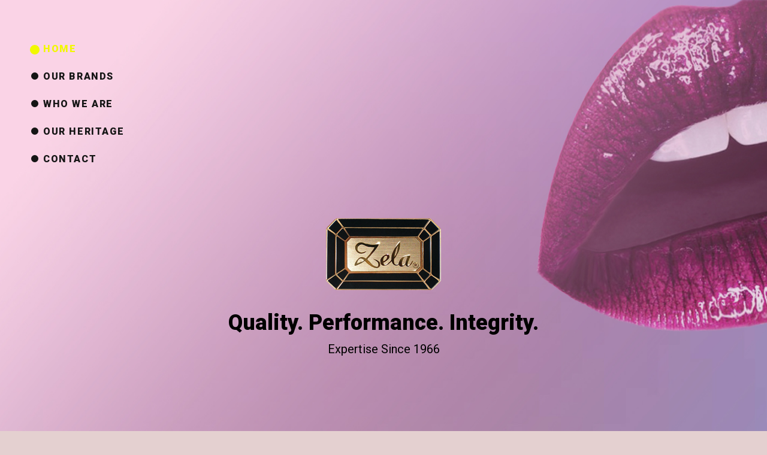

--- FILE ---
content_type: text/html
request_url: http://zela.com/
body_size: 3801
content:

<!DOCTYPE html>
<!--[if lt IE 7]>      <html class="no-js lt-ie9 lt-ie8 lt-ie7"> <![endif]-->
<!--[if IE 7]>         <html class="no-js lt-ie9 lt-ie8"> <![endif]-->
<!--[if IE 8]>         <html class="no-js lt-ie9"> <![endif]-->
<!--[if gt IE 8]><!--> <html class="no-js" lang="en"> <!--<![endif]-->
	<head>
	<meta charset="utf-8">
	<meta http-equiv="X-UA-Compatible" content="IE=edge">
	<link rel="canonical" href="http://www.zela.com"/>
	<title>Zela International &mdash; Where beauty begins</title>
	<meta name="viewport" content="width=device-width, initial-scale=1">
	<meta name="description" content="Zela International is a creator of color cosmetics, skincare, hair care, fragrance and personal care beauty products." />
	<meta name="keywords" content="zela, zela international, cosmetics, beauty, makeup" />
	<meta name="author" content="Zela" />

  	<!-- Facebook and Twitter integration -->
  	<meta property="og:site_name" content="Zela"/>
	<meta property="og:title" content="Zela International"/>
	<meta property="og:image" content="http://www.zela.com/images/zela-logo.png"/>
	<meta property="og:image:width" content="210"/>
	<meta property="og:image:height" content="134"/>
	<meta property="og:url" content="http://www.zela.com"/>
	<meta property="og:type" content="website"/>
	<meta property="og:site_name" content="Zela International"/>
	<meta property="og:description" content=""/>
	<meta itemprop="name" content="Zela"/>
	<meta itemprop="url" content="http://www.zela.com"/>
	<meta itemprop="thumbnailUrl" content="http://www.zela.com/images/zela-logo.png"/>
	<link rel="image_src" href="http://www.zela.com/images/zela-logo.png" />
	<meta itemprop="image" content="http://www.zela.com/images/zela-logo.png"/>

	<!-- Place favicon.ico and apple-touch-icon.png in the root directory -->
	<link rel="shortcut icon" href="favicon.ico">

	<link href="https://fonts.googleapis.com/css?family=Roboto:100,400,900&display=swap" rel="stylesheet">
	
	<!-- Animate.css -->
	<link rel="stylesheet" href="css/animate.css">
	<!-- Icomoon Icon Fonts-->
	<link rel="stylesheet" href="css/icomoon.css">
	<!-- Simple Line Icons -->
	<link rel="stylesheet" href="css/simple-line-icons.css">
	<!-- Bootstrap  -->
	<link rel="stylesheet" href="css/bootstrap.css">
	<!-- Style -->
	<link rel="stylesheet" href="css/style.css">


	<!-- Modernizr JS -->
	<script src="js/modernizr-2.6.2.min.js"></script>
	<!-- FOR IE9 below -->
	<!--[if lt IE 9]>
	<script src="js/respond.min.js"></script>
	<![endif]-->

	</head>
	<body>
	<header role="banner" id="fh5co-header">
		<div class="fluid-container">
			<nav class="navbar navbar-default navbar-fixed-top js-fullheight">
				<div id="navbar" class="navbar-collapse js-fullheight">
					<ul class="nav navbar-nav navbar-left">
						<li class="active"><a href="home" data-nav-section="home" role="button"><span>Home</span></a></li>
						<li><a href="brands" data-nav-section="explore" role="button"><span>Our Brands</span></a></li>
						<li><a href="who" data-nav-section="services" role="button"><span>Who We Are</span></a></li>
						<li><a href="heritage" data-nav-section="pricing" role="button"><span>Our Heritage</span></a></li>
						<li><a href="contact" data-nav-section="team" role="button"><span>Contact</span></a></li>
					</ul>
				</div>
			</nav>
	  </div>
	</header>


	<section id="fh5co-home" data-section="home" style="background-image: url(images/full_image_1.jpg);" role="img" aria-label="{glossy purple lipgloss image}" data-stellar-background-ratio="0.5">
		<div class="gradient"></div>
		<div class="container">
			<div class="text-wrap">
				<div class="text-inner">
					<div class="row">
						<div class="col-md-8 col-md-offset-2 text-center"><img class="img-reponsive" src="images/zela-logo.png" role="img" aria-label="{zela international logo}" alt="Zela International logo" title="Zela International logo">
							<h1 class="to-animate">Quality. Performance. Integrity.</h1>
							<h2 class="to-animate">Expertise Since 1966</h2>
						</div>
					</div>
				</div>
			</div>
		</div>
	</section>

	<section id="fh5co-explore" data-section="explore">
		<div class="container">
			<div class="row">
				<div class="col-md-12 section-heading text-center">
					<h2 class="to-animate">Our Brands</h2>
						<div name="brands" style="display: none;">
    						<a href="#brands"></a>
						</div>
					<div class="row">
						<div class="col-md-8 col-md-offset-2 subtext to-animate">
							<h3>From formula to finish, Zela has designed and created a wide array of color cosmetics, skincare and hair care products while maintaining its reputation for quality and excellence</h3>
						</div>
					</div>
				</div>
			</div>

				<div id="fh5co-counter-section" class="fh5co-counters">
					<div class="container">
						<div class="row to-animate">
							<div class="col-md-3 text-center">
								<span class="fh5co-counter js-counter" data-from="0" data-to="58" data-speed="5000" data-refresh-interval="50"></span>
								<span class="fh5co-counter-label">Years of Expertise</span>
							</div>
							<div class="col-md-3 text-center">
								<span class="fh5co-counter js-counter" data-from="0" data-to="9" data-speed="5000" data-refresh-interval="50"></span>
								<span class="fh5co-counter-label">Brands Developed</span>
							</div>
                            <div class="col-md-3 text-center">
								<span class="fh5co-counter js-counter" data-from="0" data-to="10" data-speed="5000" data-refresh-interval="50"></span>
								<span class="fh5co-counter-label">Categories</span>
							</div>
						</div>
					</div>
				</div>
		</div>

		<div class="fh5co-project">
			<div class="container">
				<div class="row">
					<div class="col-md-12 text-center">
						<div class="project-grid to-animate-2" style="background-image:  url(images/zela.jpg); " role="img" aria-label="{zela brand image}" alt="zela logo">
							<div class="desc">
								<img src="images/logo_zela.png" role="img" aria-label="{zela logo}" alt="zela">
							</div>
						</div>
					</div>
					<div class="col-md-12 text-center">
						<div class="project-grid to-animate-2" style="background-image:  url(images/mode.jpg);" role="img" aria-label="{mode brand image}" alt="mode logo">
							<div class="desc">
								<img src="images/logo_mode.png" role="img" aria-label="{mode logo}" alt="mode">
							</div>
						</div>
					</div>
				</div>
			</div>	
		</div>
	</section>

	<section id="fh5co-services" data-section="services">
		<div class="fh5co-services">
			<div class="container">
				<div class="row">
					<div class="col-md-12 section-heading text-center">
						<h2 class="to-animate">Our Values and Beliefs</h2>
						<div class="row">
							<div class="col-md-8 col-md-offset-2 subtext">
								<h3 class="to-animate">the vision of beauty from concept to creation</h3>
							</div>
						</div>
					</div>
				</div>
				<div class="row">
					<div class="core-features">
						<div class="grid2 to-animate" style="background-image: url(images/full_image_2.jpg);" role="img" aria-label="{model}" alt="model">
						</div>
						<div class="grid2">
							<div class="core-f">
								<div class="row">
									<div class="col-md-12">
										<div class="core">
											<div class="fh5co-post to-animate">
												<h3>We place a significant importance on our core values and principles:</h3>
											</div>
										</div>
										<div class="core">
											<i class="icon-fast-forward to-animate-2" role="presentation"></i>
											<div class="fh5co-post to-animate">
												<h3>Quality</h3>
												<p>Creating exceptional American made products, with a focus on high quality effective ingredients coupled with technological innovations that deliver extraordinary results</p>
											</div>
										</div>
										<div class="core">
											<i class="icon-fast-forward to-animate-2" role="presentation"></i>
											<div class="fh5co-post to-animate">
												<h3>Integrity</h3>
												<p>Committed to upholding the highest standards of quality and innovation with excellence and integrity</p>
											</div>
										</div>
										<div class="core">
											<i class="icon-fast-forward to-animate-2" role="presentation"></i>
											<div class="fh5co-post to-animate">
												<h3>Commitment</h3>
												<p>Striving in doing our part as responsible citizens to recycle, be non-wasteful and sustainable. And always, cruelty-free</p>
											</div>
										</div>
									</div>
								</div>
							</div>
						</div>
					</div>
				</div>
			</div>
		</div>
	</section>
	
	<section id="fh5co-pricing" data-section="pricing">
		<div class="fh5co-pricing">
			<div class="container">
				<div class="row">
					<div class="col-md-12 section-heading text-center">
						<h2 class="to-animate">The Heritage</h2>
						<div class="row">
							<div class="col-md-8 col-md-offset-2 subtext">
								<h3 class="to-animate">Over a half century ago, Zela's founder began a journey that revolutionized a segment of the beauty industry. The legacy begins in 1966, with the visionary introducing never-before-seen nail polish colors when only a dozen mundane shades of red and pink existed on the market. Pioneering a sea of over 300 colors and finishes — from sky blues to emerald greens, from black to a rainbow of glitters (and everything in between), nail color officially graced the fingertips of a new generation of women and coveted by celebrities and tastemakers alike. Modern nail color was officially invented, setting the global standard for the nail polish category which remains a mainstay to this day.
							</br>
							</br>
								Through the decades, a legacy of forward-thinking and excellence drives our core beliefs. The Zela family continues to uphold its family legacy of innovation, following the tradition of creating the highest quality American made beauty and personal care products.</h3>
							</div>
						</div>
					</div>
				</div>

	<div class="getting-started getting-started-1">
		<div class="getting-grid" style="background-image:  url(images/zela-touch.jpg);" role="img" aria-label="{zela makeup image}" alt="zela makeup">
			<div class="desc text-center">
			</div>
		</div>
	</div>

	<section id="fh5co-team" data-section="team"></section>

	<div id="fh5co-footer" role="contentinfo">
		<div class="container">
			<div class="row">
				<h1 style="text-align: center;">Contact</h1>
				<div class="col-md-4 to-animate">
					
					<ul class="contact-info">
					</ul>
				</div>

				<div class="col-md-4 to-animate">
				</div>
                
				<div class="col-md-4 to-animate">
					
					<ul class="contact-info">
						<li><i class="icon-envelope" alt="email" title="email" role="presentation"></i>email: contact@zela.com</li>
						<li><i class="icon-phone" alt="phone" title="phone" role="presentation"></i>phone: +1 (518) 436-1833</li>
						<li><i class="icon-globe2" alt="website" title="website" role="presentation"></i>website: www.zela.com</li>
					</ul>
					
				</div>

				<div class="col-md-4 to-animate">
					
					<p class="copy-right">&copy; 2024 Zela International LLC <br>All Rights Reserved.
					</p>
				</div>

				<div class="col-md-4 to-animate">
				</div>
                
			</div>
		</div>
	</div>
	<!-- <div id="map" class="fh5co-map"></div> -->

	
	<!-- jQuery -->
	<script src="js/jquery.min.js"></script>
	<!-- jQuery Easing -->
	<script src="js/jquery.easing.1.3.js"></script>
	<!-- Bootstrap -->
	<script src="js/bootstrap.min.js"></script>
	<!-- Waypoints -->
	<script src="js/jquery.waypoints.min.js"></script>
	<!-- Stellar Parallax -->
	<script src="js/jquery.stellar.min.js"></script>
	<!-- Counters -->
	<script src="js/jquery.countTo.js"></script>
	<!-- Main JS (Do not remove) -->
	<script src="js/main.js"></script>

	</body>
</html>



--- FILE ---
content_type: text/css
request_url: http://zela.com/css/style.css
body_size: 19535
content:
@font-face {
  font-family: 'icomoon';
  src: url("../fonts/icomoon/icomoon.eot?srf3rx");
  src: url("../fonts/icomoon/icomoon.eot?srf3rx#iefix") format("embedded-opentype"), url("../fonts/icomoon/icomoon.ttf?srf3rx") format("truetype"), url("../fonts/icomoon/icomoon.woff?srf3rx") format("woff"), url("../fonts/icomoon/icomoon.svg?srf3rx#icomoon") format("svg");
  font-weight: normal;
  font-style: normal;
}
/* =======================================================
*
* 	Template Style 
*	Edit this section
*
* ======================================================= */
body {
  font-family: "Roboto", Arial, sans-serif;
  font-weight: 500;
  font-size: 20px;
  line-height: 1.5;
  color: #000;
  background: #e4d0d0;
  height: 100%;
  position: relative;
}

a {
  color: #8C7676;
  -webkit-transition: 0.5s;
  -o-transition: 0.5s;
  transition: 0.5s;
}
a:hover, a:active, a:focus {
  color: #8C7676;
  outline: none;
}

p {
  margin-bottom: 1.5em;
  font-size: 16px;
}

h1, h2, h3, h4, h5, h6 {
  color: #151515;
  font-family: "Roboto", Arial, sans-serif;
  font-weight: 400;
  margin: 0 0 30px 0;
}

::-webkit-selection {
  color: #151515;
  background: #151515;
}

::-moz-selection {
  color: #151515;
  background: #151515;
}

::selection {
  color: #151515;
  background: #151515;
}

.navbar-collapse {
  border: none !important;
}

#fh5co-header {
  position: absolute;
  z-index: 999999;
  width: 100%;
  opacity: 1;
  top: 0;
  float: left;
}
#fh5co-header .navbar {
  padding-bottom: 0;
  margin-bottom: 0;
  display: table;
}
#fh5co-header #navbar {
  display: table-cell;
  vertical-align: top;
  padding-top: 3em;
}
@media screen and (max-width: 480px) {
  #fh5co-header #navbar {
  padding-top: 0;
  }
} 
#fh5co-header #navbar li {
  width: 16px;
  height: 16px;
  display: block !important;
  margin: 15px 0;
  clear: both;
  -webkit-border-radius: 50%;
  -moz-border-radius: 50%;
  -ms-border-radius: 50%;
  border-radius: 50%;
}
@media screen and (max-width: 768px) {
  #fh5co-header #navbar li {
    margin-left: 10px !important;
  }
}
#fh5co-header #navbar li a {
  font-family: "Roboto", Arial, sans-serif;
  background: #151515;
  color: #151515;
  position: relative;
  font-size: .8em;
  font-weight: 700;
  letter-spacing: 0.1em!important;
  line-height: 14px;
  margin: 0 auto;
  width: 12px;
  height: 12px !important;
  text-indent: 20px;
  text-transform: uppercase;
  padding: 0;
  -webkit-border-radius: 50%;
  -moz-border-radius: 50%;
  -ms-border-radius: 50%;
  border-radius: 50%;
}
#fh5co-header #navbar li a span {
  position: fixed;
  display: block;
  padding-bottom: 2px;
}
#fh5co-header #navbar li a:hover {
  color: #f1f800;
  text-indent: 25px;
}
#fh5co-header #navbar li a:hover span:before {
  visibility: visible;
  -webkit-transform: scaleX(1);
  -moz-transform: scaleX(1);
  -ms-transform: scaleX(1);
  -o-transform: scaleX(1);
  transform: scaleX(1);
}
#fh5co-header #navbar li.active {
  color: #f1f800;
  width: 16px;
  height: 16px;
  background: #f1f800;
}
#fh5co-header #navbar li.active a {
  background: #f1f800;
  background: none;
  text-indent: 20px;
  color: #f1f800;
}
@media screen and (max-width: 480px) {
  #fh5co-header #navbar li a span {
    display: none;
  }
}
#fh5co-header .navbar-brand {
  float: left;
  display: block;
  font-size: 24px;
  font-weight: 700;
  padding-left: 28px;
  color: #f1f800;
  text-transform: uppercase;
  letter-spacing: 3px;
  position: relative;
}
#fh5co-header .navbar-brand:after, #fh5co-header .navbar-brand:before {
  content: "";
  position: absolute;
  display: block;
  width: 24px;
  height: 24px;
  left: -12px;
  margin-left: 0px;
  bottom: 16px;
  -webkit-border-radius: 50%;
  -moz-border-radius: 50%;
  -ms-border-radius: 50%;
  border-radius: 50%;
}
#fh5co-header .navbar-brand:before {
  left: 0px;
  color: #f1f800;
}
#fh5co-header .navbar-brand > span {
  color: #f1f800;
}
@media screen and (max-width: 992px) {
  #fh5co-header .navbar-brand {
    padding-left: 55px !important;
    padding-right: 0 !important;
  }
  #fh5co-header .navbar-brand:after, #fh5co-header .navbar-brand:before {
    margin-left: 25px;
  }
}
#fh5co-header.navbar-fixed-top {
  position: fixed !important;
  -webkit-box-shadow: 0 0 9px 0 rgba(0, 0, 0, 0.1);
  -moz-box-shadow: 0 0 9px 0 rgba(0, 0, 0, 0.1);
  -ms-box-shadow: 0 0 9px 0 rgba(0, 0, 0, 0.1);
  box-shadow: 0 0 9px 0 rgba(0, 0, 0, 0.1);
  margin-top: 0px;
  top: 0;
}
#fh5co-header.navbar-fixed-top .navbar-brand {
  color: #f1f800;
}
#fh5co-header.navbar-fixed-top #navbar li a {
  -webkit-transition: 0.3s;
  -o-transition: 0.3s;
  transition: 0.3s;
}
#fh5co-header.navbar-fixed-top #navbar li a:hover {
  color: #f1f800;
}

#fh5co-header.navbar-fixed-top #navbar li.active a {
  color: #f1f800 !important;
}
@media screen and (max-width: 768px) {
  #fh5co-header.navbar-fixed-top #navbar li.active a {
    color: #f1f800 !important;
  }
  #fh5co-header #navbar li a span {display: none;}
}
#fh5co-header.navbar-fixed-top #navbar li.active a span:before {
  visibility: visible;
  -webkit-transform: scaleX(1);
  transform: scaleX(1);
  background-color: #f1f800;
}
@media screen and (max-width: 768px) {
  #fh5co-header.navbar-fixed-top #navbar li.active a span:before {
    background-color: transparent;
  }
}
#fh5co-header .navbar-default {
  border: transparent;
  background: transparent;
  margin: 0;
  padding-left: 50px;
  padding-right: 50px;
  -webkit-border-radius: 0px;
  -moz-border-radius: 0px;
  -ms-border-radius: 0px;
  border-radius: 0px;
}
@media screen and (max-width: 768px) {
  #fh5co-header .navbar-default {
    margin-top: 0px;
    padding-right: 0px;
    padding-left: 0px;
  }
}

#fh5co-home {
  background-color: transparent;
  background-size: cover;
  position: relative;
  width: 100%;
  color: #fff;
}
#fh5co-home .row {
  padding-top: 10%; 
}
@media screen and (max-width: 480px) {
  #fh5co-home {
    background-position: center center;
    background-attachment: initial;
  }
}
#fh5co-home a {
  color: rgba(255, 255, 255, 0.8) !important;
  text-decoration: underline;
}
#fh5co-home a:hover {
  color: #fff;
  text-decoration: none;
}
#fh5co-home, #fh5co-home .text-wrap {
  height: 900px;
}
@media screen and (max-width: 768px) {
  #fh5co-home, #fh5co-home .text-wrap {
    height: 500px;
  }
}
#fh5co-home .text-wrap {
  display: table;
  width: 100%;
  position: relative;
  z-index: 4;
}
#fh5co-home .text-inner {
  display: table-cell;
  vertical-align: middle;
}
#fh5co-home .text-inner h1 {
  color: #000;
  margin: 20px 0 0 0;
  font-weight: 700;
  line-height: 58px;
}
#fh5co-home .text-inner h1 span {
  color: #000;
}
@media screen and (max-width: 768px) {
  #fh5co-home .text-inner h1 {
    font-size: 40px;
  }
}
#fh5co-home .text-inner h2 {
  font-size: 20px;
  line-height: 30px;
  font-weight: 500;
  color: #000;
  margin: 0 0 60px 0;
}


#fh5co-services,
#fh5co-explore,
#fh5co-footer,
#fh5co-work,
#fh5co-counters,
#fh5co-pricing {
  padding: 8em 0;
}
#fh5co-team{
  padding: 0;
}
@media screen and (max-width: 768px) {
  #fh5co-services,
  #fh5co-explore,
  #fh5co-team,
  #fh5co-footer,
  #fh5co-work,
  #fh5co-counters,
  #fh5co-pricing {
    padding: 3em 0;
  }
}
@media screen and (max-width: 768px) {
  #fh5co-team{
    padding: 0;
  }
  }
}

#fh5co-services {
  padding-bottom: 0;
}

.fh5co-explore {
  padding-bottom: 40px;
}

.fh5co-project .project-grid {
  width: 100%;
  height: 800px;
  background-size: cover;
  background-position: center center;
  position: relative;
  margin-bottom: 30px;
  display: table;
}
@media screen and (max-width: 768px) {
  .fh5co-project .project-grid {
    height: 400px;
  }
}
.fh5co-project .project-grid .desc {
  position: relative;
  display: table-cell;
  vertical-align: middle;
  width: 100%;
  height: 250px;
  background: rgba(0, 0, 0, 0.7);
  opacity: 0;
  -webkit-transition: 0.3s;
  -o-transition: 0.3s;
  transition: 0.3s;
}
@media screen and (max-width: 768px) {
  .fh5co-project .project-grid .desc {
    opacity: 1;
  }
}
.fh5co-project .project-grid .desc h3 {
  margin-bottom: 10px;
}
.fh5co-project .project-grid .desc h3 a {
  color: #fff;
}
.fh5co-project .project-grid .desc h3 a:hover, .fh5co-project .project-grid .desc h3 a:focus {
  text-decoration: none;
}
.fh5co-project .project-grid .desc span {
  font-size: 12px;
  text-transform: uppercase;
  color: rgba(255, 255, 255, 0.6);
  letter-spacing: 2px;
}
.fh5co-project .project-grid .desc p {
  padding: 0;
}
.fh5co-project .project-grid .desc p a {
  padding: 0;
  color: #fff;
}
.fh5co-project .project-grid .desc p a:hover, .fh5co-project .project-grid .desc p a:focus {
  text-decoration: none;
}
.fh5co-project .project-grid:hover .desc {
  opacity: 1;
}

.getting-started {
  background: #8C7676;
  display: -webkit-box;
  display: -moz-box;
  display: -ms-flexbox;
  display: -webkit-flex;
  display: flex;
  flex-wrap: wrap;
  -webkit-flex-wrap: wrap;
  -moz-flex-wrap: wrap;
}
.getting-started .getting-grid {
  background-size: cover;
  background-position: center center;
  position: relative;
  width: 100%;
  display: table;
}
.getting-started .getting-grid .desc {
  width: 50%;
  display: table-cell;
  vertical-align: bottom;
  height: 400px;
  padding: 0 3em;
}
.getting-started h2 {
  color: #f1f800;
  margin: 0;
  font-size: 7em;
  font-weight: 700;
  letter-spacing: 0.3em!important;
  text-transform: uppercase;
}
.getting-started p {
  color: rgba(255, 255, 255, 0.8);
}


#hpage {
  background-color: transparent;
  background-size: cover;
  position: relative;
  width: 100%;
  color: #fff;
}

@media screen and (max-width: 480px) {
  #hpage {
    background-position: center center;
    background-attachment: initial;
  }
}

#hpage, #hpage .text-wrap {
  height: 350px;
}
@media screen and (max-width: 768px) {
  #hpage, #hpage .text-wrap {
    height: 150px;
  }
}


.core-features {
  display: -webkit-box;
  display: -moz-box;
  display: -ms-flexbox;
  display: -webkit-flex;
  display: flex;
  flex-wrap: wrap;
  -webkit-flex-wrap: wrap;
  -moz-flex-wrap: wrap;
  width: 100%;
}
.core-features .grid2 {
  width: 50%;
  background-size: cover;
  background-position: center top;
  position: relative;
}
@media screen and (max-width: 768px) {
  .core-features .grid2 {
    width: 100%;
  }
}
.core-features .grid2 .core-f {
  padding: 40px;
}
.core-features .grid2 .core-f h3 {
  margin-bottom: 10px;
  color: #54396c;
}
.core-features .grid2 .core-f .core {
  margin-bottom: 2em;
}
.core-features .grid2 .core-f .core i {
  float: left;
  color: #8C7676;
  font-size: 28px;
}
.core-features .grid2 .core-f .core .fh5co-post {
  padding-left: 50px;
}

.fh5co-counters {
  padding: 0 0 3em 0;
  background-size: cover;
  background-attachment: fixed;
  background-position: center center;
}
.fh5co-counters .counter-wrap {
  border: 1px solid red !important;
}
.fh5co-counters .fh5co-counter {
  font-size: 30px;
  display: block;
  color: #54396c;
  font-family: "Inconsolata", Arial, sans-serif;
  width: 100%;
  font-weight: 400;
  margin-bottom: .3em;
}
.fh5co-counters .fh5co-counter-label {
  color: #151515;
  text-transform: uppercase;
  font-size: 14px;
  letter-spacing: 2px;
  margin-bottom: 2em;
  display: block;
}

#fh5co-team .team-box {
  position: relative;
  padding: 5px;
  float: left;
  width: 100%;
  -webkit-box-shadow: 0px 2px 10px -1px rgba(0, 0, 0, 0.19);
  -moz-box-shadow: 0px 2px 10px -1px rgba(0, 0, 0, 0.19);
  -ms-box-shadow: 0px 2px 10px -1px rgba(0, 0, 0, 0.19);
  -o-box-shadow: 0px 2px 10px -1px rgba(0, 0, 0, 0.19);
  box-shadow: 0px 2px 10px -1px rgba(0, 0, 0, 0.19);
  -webkit-border-radius: 5px;
  -moz-border-radius: 5px;
  -ms-border-radius: 5px;
  border-radius: 5px;
}
@media screen and (max-width: 992px) {
  #fh5co-team .team-box {
    margin-bottom: 110px;
  }
}
#fh5co-team .team-box .user {
  margin: 0 auto;
  margin-bottom: 20px;
  width: 100%;
}
#fh5co-team .team-box .user img {
  width: 100%;
}
#fh5co-team .team-box h3 {
  margin-bottom: 10px;
  font-weight: 700;
}
#fh5co-team .team-box .position {
  font-size: 16px;
  color: #8f989f;
  display: block;
  margin-bottom: 30px;
}
#fh5co-team .team-box .social-media {
  margin: 0;
  padding: 0;
}
#fh5co-team .team-box .social-media li {
  display: inline-block;
  margin: 0;
  padding: 0;
  font-size: 24px;
  margin-right: 10px;
}
#fh5co-team .team-box .social-media li a {
  color: rgba(255, 255, 255, 0.8);
}
#fh5co-team .team-box .social-media li a:hover, #fh5co-team .team-box .social-media li a:focus, #fh5co-team .team-box .social-media li a:active {
  text-decoration: none;
  color: #8C7676 !important;
}

.section-heading {
  float: left;
  width: 100%;
  padding-bottom: 50px;
  margin-bottom: 0px;
}
.section-heading h2 {
  margin: 0 0 20px 0;
  font-size: 40px;
  font-weight: 400;
  position: relative;
  padding-bottom: 10px;
  line-height: 1.5;
}
@media screen and (max-width: 768px) {
  .section-heading h2 {
    font-size: 28px;
  }
}
.section-heading h3 {
  font-size: 18px;
  font-weight: 400;
  line-height: 1.5;
  position: relative;
  display: block;
  padding-bottom: 30px;
}
@media screen and (max-width: 768px) {
  .section-heading h3 {
    font-size: 16px !important;
    line-height: 28px;
  }
}

#fh5co-footer {
  color: #000;
  border-top: 15px solid #f1f800;
}
#fh5co-footer a {
  color: #000;
}
#fh5co-footer a:hover {
  color: #000 !important;
  text-decoration: underline;
}
#fh5co-footer .section-title {
  font-size: 22px;
  color: #fff;
  position: relative;
  padding-bottom: 20px;
}
#fh5co-footer .copy-right {
  position: relative;
  padding-top: 20px;
  margin-top: 40px;
}
#fh5co-footer .copy-right > a {
  color: #000;
}
#fh5co-footer .contact-info {
  margin: 0 0 60px 0;
  padding: 0;
}
#fh5co-footer .contact-info li {
  font-size: 16px;
  list-style: none;
  margin: 0 0 20px 0;
  position: relative;
  padding-left: 40px;
}
#fh5co-footer .contact-info li i {
  position: absolute;
  top: 0;
  left: 0;
  font-size: 22px;
}
#fh5co-footer .social-media {
  margin: 0 0 30px 0;
  padding: 0;
}
#fh5co-footer .social-media li {
  display: inline-block;
  margin: 0;
  padding: 0;
  font-size: 24px;
  margin-right: 10px;
}
#fh5co-footer .social-media li a {
  color: #8C7676;
}
#fh5co-footer .social-media li a:hover, #fh5co-footer .social-media li a:focus, #fh5co-footer .social-media li a:active {
  text-decoration: none;
}
#fh5co-footer .contact-form .form-group input[type="name"],
#fh5co-footer .contact-form .form-group input[type="text"],
#fh5co-footer .contact-form .form-group input[type="email"],
#fh5co-footer .contact-form .form-group textarea {
  font-size: 16px;
}
#fh5co-footer .contact-form .form-group input[type="name"]::-webkit-input-placeholder,
#fh5co-footer .contact-form .form-group input[type="text"]::-webkit-input-placeholder,
#fh5co-footer .contact-form .form-group input[type="email"]::-webkit-input-placeholder,
#fh5co-footer .contact-form .form-group textarea::-webkit-input-placeholder {
  color: rgba(255, 255, 255, 0.5);
}
#fh5co-footer .contact-form .form-group input[type="name"]:-moz-placeholder,
#fh5co-footer .contact-form .form-group input[type="text"]:-moz-placeholder,
#fh5co-footer .contact-form .form-group input[type="email"]:-moz-placeholder,
#fh5co-footer .contact-form .form-group textarea:-moz-placeholder {
  /* Firefox 18- */
  color: rgba(255, 255, 255, 0.5);
}
#fh5co-footer .contact-form .form-group input[type="name"]::-moz-placeholder,
#fh5co-footer .contact-form .form-group input[type="text"]::-moz-placeholder,
#fh5co-footer .contact-form .form-group input[type="email"]::-moz-placeholder,
#fh5co-footer .contact-form .form-group textarea::-moz-placeholder {
  /* Firefox 19+ */
  color: rgba(255, 255, 255, 0.5);
}
#fh5co-footer .contact-form .form-group input[type="name"]:-ms-input-placeholder,
#fh5co-footer .contact-form .form-group input[type="text"]:-ms-input-placeholder,
#fh5co-footer .contact-form .form-group input[type="email"]:-ms-input-placeholder,
#fh5co-footer .contact-form .form-group textarea:-ms-input-placeholder {
  color: rgba(255, 255, 255, 0.5);
}
#fh5co-footer .contact-form .form-group input {
  color: #fff;
  background: transparent;
  border: none;
  background: rgba(255, 255, 255, 0.1);
  box-shadow: none;
}
#fh5co-footer .contact-form .form-group textarea {
  color: #fff;
  background: transparent;
  border: none;
  background: rgba(255, 255, 255, 0.1);
  box-shadow: none;
}
#fh5co-footer #btn-submit {
  color: rgba(255, 255, 255, 0.9) !important;
  background: #8C7676 !important;
}

.btn {
  -webkit-transition: 0.3s;
  -o-transition: 0.3s;
  transition: 0.3s;
}

.btn {
  text-transform: uppercase;
  letter-spacing: 2px;
  -webkit-transition: 0.3s;
  -o-transition: 0.3s;
  transition: 0.3s;
}
.btn.btn-primary {
  background: #8C7676;
  color: #fff;
  border: none !important;
  border: 2px solid transparent !important;
}
.btn.btn-primary:hover, .btn.btn-primary:active, .btn.btn-primary:focus {
  box-shadow: none;
  background: #8C7676;
}
.btn:hover, .btn:active, .btn:focus {
  background: #393e46 !important;
  color: #fff;
  outline: none !important;
}
.btn.btn-default:hover, .btn.btn-default:focus, .btn.btn-default:active {
  border-color: transparent;
}

.social {
  padding: 0;
  margin: 0;
  display: inline-block;
  position: relative;
  width: 100%;
}
.social li {
  list-style: none;
  padding: 0;
  margin: 0;
  display: inline-block;
}
.social li a {
  font-size: 16px;
  display: table;
  width: 40px;
  height: 40px;
  margin: 0 4px;
}
.social li a i {
  display: table-cell;
  vertical-align: middle;
}
.social li a:hover, .social li a:active, .social li a:focus {
  text-decoration: none;
  border-bottom: none;
}
.social li a.social-box {
  background: #8C7676;
  color: #fff;
}
.social li a.social-circle {
  background: #8C7676;
  color: #fff;
  -webkit-border-radius: 50%;
  -moz-border-radius: 50%;
  -ms-border-radius: 50%;
  border-radius: 50%;
}
.social li a:hover {
  background: #393e46 !important;
}
.social.social-box a {
  background: #8C7676;
  color: #fff;
}
.social.social-circle a {
  background: #8C7676;
  color: #fff;
  -webkit-border-radius: 50%;
  -moz-border-radius: 50%;
  -ms-border-radius: 50%;
  border-radius: 50%;
}

.mfp-with-zoom .mfp-container,
.mfp-with-zoom.mfp-bg {
  opacity: 0;
  -webkit-backface-visibility: hidden;
  /* ideally, transition speed should match zoom duration */
  -webkit-transition: all 0.3s ease-out;
  -moz-transition: all 0.3s ease-out;
  -o-transition: all 0.3s ease-out;
  transition: all 0.3s ease-out;
}

.mfp-with-zoom.mfp-ready .mfp-container {
  opacity: 1;
}

.mfp-with-zoom.mfp-ready.mfp-bg {
  opacity: 0.8;
}

.mfp-with-zoom.mfp-removing .mfp-container,
.mfp-with-zoom.mfp-removing.mfp-bg {
  opacity: 0;
}

.js .to-animate,
.js .to-animate-2,
.js .to-animate-3,
.js .single-animate {
  opacity: 0;
}

@media screen and (max-width: 480px) {
  .col-xxs-12 {
    float: none;
    width: 100%;
  }
}

.row-bottom-padded-lg {
  padding-bottom: 7em;
}
@media screen and (max-width: 768px) {
  .row-bottom-padded-lg {
    padding-bottom: 2em;
  }
}

.row-bottom-padded-md {
  padding-bottom: 4em;
}
@media screen and (max-width: 768px) {
  .row-bottom-padded-md {
    padding-bottom: 2em;
  }
}

.row-bottom-padded-sm {
  padding-bottom: 2em;
}
@media screen and (max-width: 768px) {
  .row-bottom-padded-sm {
    padding-bottom: 2em;
  }
}

.fh5co-animated {
  -webkit-animation-duration: .3s;
  animation-duration: .3s;
  -webkit-animation-fill-mode: both;
  animation-fill-mode: both;
}

/*# sourceMappingURL=style.css.map */


--- FILE ---
content_type: text/javascript
request_url: http://zela.com/js/main.js
body_size: 10030
content:
;(function () {
	
	'use strict';

	var isMobile = {
		Android: function() {
			return navigator.userAgent.match(/Android/i);
		},
			BlackBerry: function() {
			return navigator.userAgent.match(/BlackBerry/i);
		},
			iOS: function() {
			return navigator.userAgent.match(/iPhone|iPad|iPod/i);
		},
			Opera: function() {
			return navigator.userAgent.match(/Opera Mini/i);
		},
			Windows: function() {
			return navigator.userAgent.match(/IEMobile/i);
		},
			any: function() {
			return (isMobile.Android() || isMobile.BlackBerry() || isMobile.iOS() || isMobile.Opera() || isMobile.Windows());
		}
	};



	// iPad and iPod detection	
	var isiPad = function(){
		return (navigator.platform.indexOf("iPad") != -1);
	};

	var isiPhone = function(){
	    return (
			(navigator.platform.indexOf("iPhone") != -1) || 
			(navigator.platform.indexOf("iPod") != -1)
	    );
	};

	var fullHeight = function() {

		if ( !isMobile.any() ) {
			$('.js-fullheight').css('height', $(window).height());
			$(window).resize(function(){
				$('.js-fullheight').css('height', $(window).height());
			});
		}

	};

	// Parallax
	var parallax = function() {
		if ( !isMobile.any() ) {
			$(window).stellar();
		}
	};


	// Page Nav
	var clickMenu = function() {

		$('#navbar a:not([class="external"])').click(function(event){
			var section = $(this).data('nav-section'),
				navbar = $('#navbar');

				if ( $('[data-section="' + section + '"]').length ) {
			    	$('html, body').animate({
			        	scrollTop: $('[data-section="' + section + '"]').offset().top - 0
			    	}, 500);
			   }

		    if ( navbar.is(':visible')) {
		    	navbar.removeClass('in');
		    	navbar.attr('aria-expanded', 'false');
		    	$('.js-fh5co-nav-toggle').removeClass('active');
		    }

		    event.preventDefault();
		    return false;
		});


	};

	// Reflect scrolling in navigation
	var navActive = function(section) {

		var $el = $('#navbar > ul');
		$el.find('li').removeClass('active');
		$el.each(function(){
			$(this).find('a[data-nav-section="'+section+'"]').closest('li').addClass('active');
		});

	};

	var navigationSection = function() {

		var $section = $('section[data-section]');
		
		$section.waypoint(function(direction) {
		  	
		  	if (direction === 'down') {
		    	navActive($(this.element).data('section'));
		  	}
		}, {
	  		offset: '150px'
		});

		$section.waypoint(function(direction) {
		  	if (direction === 'up') {
		    	navActive($(this.element).data('section'));
		  	}
		}, {
		  	offset: function() { return -$(this.element).height() + 155; }
		});

	};

	// Window Scroll
	var windowScroll = function() {
		var lastScrollTop = 0;

		$(window).scroll(function(event){

		   	var header = $('#fh5co-header'),
				scrlTop = $(this).scrollTop();

			if ( scrlTop > 500 && scrlTop <= 2000 ) {
				header.addClass('navbar-fixed-top fh5co-animated slideInDown');
			} else if ( scrlTop <= 500) {
				if ( header.hasClass('navbar-fixed-top') ) {
					header.addClass('navbar-fixed-top fh5co-animated slideOutUp');
					setTimeout(function(){
						header.removeClass('navbar-fixed-top fh5co-animated slideInDown slideOutUp');
					}, 100 );
				}
			} 
			
		});
	};


	// Animations
	// Home
	var homeAnimate = function() {
		if ( $('#fh5co-home').length > 0 ) {	

			$('#fh5co-home').waypoint( function( direction ) {
										
				if( direction === 'down' && !$(this.element).hasClass('animated') ) {


					setTimeout(function() {
						$('#fh5co-home .to-animate').each(function( k ) {
							var el = $(this);
							
							setTimeout ( function () {
								el.addClass('fadeInUp animated');
							},  k * 200, 'easeInOutExpo' );
							
						});
					}, 200);

					
					$(this.element).addClass('animated');
						
				}
			} , { offset: '80%' } );

		}
	};

	var exploreAnimate = function() {

		var explore = $('#fh5co-explore');
		if ( explore.length > 0 ) {	

			explore.waypoint( function( direction ) {
										
				if( direction === 'down' && !$(this.element).hasClass('animated') ) {


					setTimeout(function() {
						explore.find('.to-animate').each(function( k ) {
							var el = $(this);
							
							setTimeout ( function () {
								el.addClass('fadeInUp animated');
							},  k * 200, 'easeInOutExpo' );
							
						});
					}, 200);

					setTimeout(function() {
						explore.find('.to-animate-2').each(function( k ) {
							var el = $(this);
							
							setTimeout ( function () {
								el.addClass('bounceIn animated');
							},  k * 200, 'easeInOutExpo' );
							
						});
					}, 700);

					setTimeout(function() {
						explore.find('.to-animate-3').each(function( k ) {
							var el = $(this);
							
							setTimeout ( function () {
								el.addClass('fadeInRight animated');
							},  k * 200, 'easeInOutExpo' );
							
						});
					}, 1000);

					
					$(this.element).addClass('animated');
						
				}
			} , { offset: '80%' } );

		}
	};

	var gettingStartedAnimate = function() {
		var started = $('.getting-started-1');
		if ( started.length > 0 ) {	

			started.waypoint( function( direction ) {
										
				if( direction === 'down' && !$(this.element).hasClass('animated') ) {


					setTimeout(function() {
						started.find('.to-animate').each(function( k ) {
							var el = $(this);
							
							setTimeout ( function () {
								el.addClass('fadeInUp animated');
							},  k * 200, 'easeInOutExpo' );
							
						});
					}, 200);

					setTimeout(function() {
						started.find('.to-animate-2').each(function( k ) {
							var el = $(this);
							
							setTimeout ( function () {
								el.addClass('fadeInRight animated');
							},  k * 200, 'easeInOutExpo' );
							
						});
					}, 200);

					
					$(this.element).addClass('animated');
						
				}
			} , { offset: '80%' } );

		}
	};


	var pricingAnimate = function() {
		var pricing = $('#fh5co-pricing');
		if ( pricing.length > 0 ) {	

			pricing.waypoint( function( direction ) {
										
				if( direction === 'down' && !$(this.element).hasClass('animated') ) {


					setTimeout(function() {
						pricing.find('.to-animate').each(function( k ) {
							var el = $(this);
							
							setTimeout ( function () {
								el.addClass('fadeIn animated');
							},  k * 200, 'easeInOutExpo' );
							
						});
					}, 200);

					setTimeout(function() {
						pricing.find('.to-animate-2').each(function( k ) {
							var el = $(this);
							
							setTimeout ( function () {
								el.addClass('fadeInUp animated');
							},  k * 200, 'easeInOutExpo' );
							
						});
					}, 200);

					
					$(this.element).addClass('animated');
						
				}
			} , { offset: '80%' } );

		}
	};


	var servicesAnimate = function() {
		var services = $('#fh5co-services');
		if ( services.length > 0 ) {	

			services.waypoint( function( direction ) {
										
				if( direction === 'down' && !$(this.element).hasClass('animated') ) {


					var sec = services.find('.to-animate').length,
						sec = parseInt((sec * 200) + 400);

					setTimeout(function() {
						services.find('.to-animate').each(function( k ) {
							var el = $(this);
							
							setTimeout ( function () {
								el.addClass('fadeInUp animated');
							},  k * 200, 'easeInOutExpo' );
							
						});
					}, 200);

					setTimeout(function() {
						services.find('.to-animate-2').each(function( k ) {
							var el = $(this);
							
							setTimeout ( function () {
								el.addClass('bounceIn animated');
							},  k * 200, 'easeInOutExpo' );
							
						});
					}, sec);

					
					$(this.element).addClass('animated');
						
				}
			} , { offset: '80%' } );

		}
	};


	var teamAnimate = function() {
		var team = $('#fh5co-team');
		if ( team.length > 0 ) {	

			team.waypoint( function( direction ) {
										
				if( direction === 'down' && !$(this.element).hasClass('animated') ) {

					var sec = team.find('.to-animate').length,
						sec = parseInt((sec * 200) + 400);

					setTimeout(function() {
						team.find('.to-animate').each(function( k ) {
							var el = $(this);
							
							setTimeout ( function () {
								el.addClass('fadeIn animated');
							},  k * 200, 'easeInOutExpo' );
							
						});
					}, 200);

					setTimeout(function() {
						team.find('.to-animate-2').each(function( k ) {
							var el = $(this);
							
							setTimeout ( function () {
								el.addClass('fadeInUp animated');
							},  k * 200, 'easeInOutExpo' );
							
						});
					}, sec);

					
					$(this.element).addClass('animated');
						
				}
			} , { offset: '80%' } );

		}
	};


	var footerAnimate = function() {
		var footer = $('#fh5co-footer');
		if ( footer.length > 0 ) {	

			footer.waypoint( function( direction ) {
										
				if( direction === 'down' && !$(this.element).hasClass('animated') ) {

					setTimeout(function() {
						footer.find('.to-animate').each(function( k ) {
							var el = $(this);
							
							setTimeout ( function () {
								el.addClass('fadeIn animated');
							},  k * 200, 'easeInOutExpo' );
							
						});
					}, 200);

					
					$(this.element).addClass('animated');
						
				}
			} , { offset: '80%' } );

		}
	};


	var counter = function() {
		$('.js-counter').countTo({
			 formatter: function (value, options) {
	      return value.toFixed(options.decimals);
	    },
		});
	};

	var counterWayPoint = function() {
		if ($('#fh5co-counter-section').length > 0 ) {
			$('#fh5co-counter-section').waypoint( function( direction ) {
										
				if( direction === 'down' && !$(this.element).hasClass('animated') ) {
					setTimeout( counter , 400);					
					$(this.element).addClass('animated');
						
				}
			} , { offset: '90%' } );
		}
	};

	// Document on load.
	$(function(){
		parallax();
		fullHeight();
		clickMenu();
		windowScroll();
		navigationSection();
		
		// Animations
		homeAnimate();
		exploreAnimate();
		gettingStartedAnimate();
		pricingAnimate();
		servicesAnimate();
		teamAnimate();
		footerAnimate();
		counter();
		counterWayPoint();

	});


}());